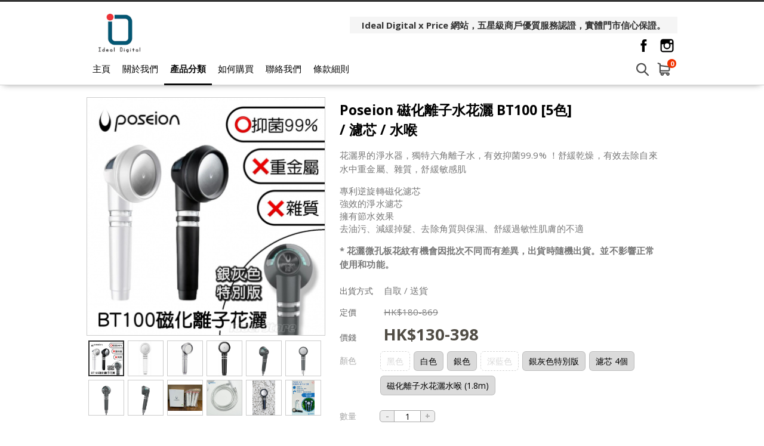

--- FILE ---
content_type: text/html; charset=utf-8
request_url: https://www.idealdigital.com.hk/product/182588
body_size: 19530
content:
<!DOCTYPE html>
<html lang="zh-HK">
<head>
<link rel="canonical" href="https://www.idealdigital.com.hk//product/182588" /><meta name="keywords" content="Poseion 磁化離子水花灑 BT100 5色 / 濾芯 / 水喉">
<meta name="description" content=" 產品功能 韓國最新專利 蓮蓬頭界的淨水器 通過美國FDA一類醫療器材 抑菌證書99.9 專利磁化頭將水的大分子結構轉為小分子(六角) 省水去汙加強保濕預防掉髮 超高負離子(負離子檢測通過)高含氧六角水 極細緻微孔板334個省水去汙超高負離子提升SPA效果 複合濾心重金屬雜質 將硬水轉為軟水肌慮觸感大幅改善減少水垢敏感性肌膚也很適合(小孩寵物皆適用) 深層去除毛囊污垢油分保持肌膚柔軟減少脫髮 能有效舒緩敏感性肌膚問題 ">
<meta name="ir-site-verification-token" value="1535863020" />
<meta http-equiv="Content-Type" content="text/html; charset=utf-8">
<meta http-equiv="X-UA-Compatible" content="IE=edge">
<title>Poseion 磁化離子水花灑 BT100 [5色] / 濾芯 / 水喉 - Ideal Digital 數碼生活購物網</title>

<meta property="og:title" content="Poseion 磁化離子水花灑 BT100 [5色] / 濾芯 / 水喉">
<meta property="og:description" content=" 產品功能 韓國最新專利 蓮蓬頭界的淨水器 通過美國FDA一類醫療器材 抑菌證書99.9 專利磁化頭將水的大分子結構轉為小分子(六角) 省水去汙加強保濕預防掉髮 超高負離子(負離子檢測通過)高含氧六角水 極細緻微孔板334個省水去汙超高負離子提升SPA效果 複合濾心重金屬雜質 將硬水轉為軟水肌慮觸感大幅改善減少水垢敏感性肌膚也很適合(小孩寵物皆適用) 深層去除毛囊污垢油分保持肌膚柔軟減少脫髮 能有效舒緩敏感性肌膚問題 ">
<meta property="og:image" content="https://www.price.com.hk//space/ec_product/shop/182000/182588_h36vc4_0.jpg">
<meta property="og:url" content="https://www.idealdigital.com.hk/product/182588-Poseion+%E7%A3%81%E5%8C%96%E9%9B%A2%E5%AD%90%E6%B0%B4%E8%8A%B1%E7%81%91+BT100+%5B5%E8%89%B2%5D+%2F+%E6%BF%BE%E8%8A%AF+%2F+%E6%B0%B4%E5%96%89">
<meta property="og:site_name" content="Ideal Digital 數碼生活購物網">
<meta property="og:type" content="product">

<!-- GA4 start PDV-5021 Add GA4 tracking tag -->
<!-- End GA4 -->

<script>window._platform = 'www';</script>
<!-- Google Tag Manager -->
<script>(function(w,d,s,l,i){w[l]=w[l]||[];w[l].push({'gtm.start':
new Date().getTime(),event:'gtm.js'});var f=d.getElementsByTagName(s)[0],
j=d.createElement(s),dl=l!='dataLayer'?'&l='+l:'';j.async=true;j.src=
'https://www.googletagmanager.com/gtm.js?id='+i+dl;f.parentNode.insertBefore(j,f);
})(window,document,'script','dataLayer','GTM-56LNP7');</script>
<!-- End Google Tag Manager -->


<!-- CSS -->
<link rel="stylesheet" href="/web/css/style.css?t=1768980215">
<link rel="stylesheet" href="/web/css/theme-cool.css?t=1768980215">
<link rel="stylesheet" href="/web/css/sweetalert2.min.css">




<!-- JS -->
<script>
window.cart_lang = 'zh_HK';
</script>
<script type="text/javascript" src="/scripts/jquery-1.11.3.min.js"></script>
<script type="text/javascript" src="/scripts/jquery.cookie.js"></script>
<script type="text/javascript" src="/scripts/swiper.jquery.min.js"></script>
<script type="text/javascript" src="/web/scripts/sweetalert2.min.js"></script>
<script type="text/javascript" src="/scripts/common.js?t=1768980215"></script>
<script type="text/javascript" src="/web/scripts/myfunction.js?t=1768980215"></script>


<link rel="stylesheet" href="/assets/shopping-cart/css/index.css?t=1768980215">
<script type="text/javascript" src="/assets/shopping-cart/js/index.js?t=1768980215"></script>

<!--link rel="stylesheet" href="/css/marketplace.css?t=1768980215" /-->
<script type="text/javascript" src="/scripts/marketplace.js?t=1768980215"></script>

<!-- ICON -->
	<link rel="shortcut icon" href="https://shop.price.com.hk/web/images/favicon/priceshop_favicon.ico">

<!-- Google Analytics Async -->
<script>
  (function(i,s,o,g,r,a,m){i['GoogleAnalyticsObject']=r;i[r]=i[r]||function(){
  (i[r].q=i[r].q||[]).push(arguments)},i[r].l=1*new Date();a=s.createElement(o),
  m=s.getElementsByTagName(o)[0];a.async=1;a.src=g;m.parentNode.insertBefore(a,m)
  })(window,document,'script','//www.google-analytics.com/analytics.js','ga');

   ga('create', 'UA-3448581-13', 'auto');
  ga('send', 'pageview');

  </script>
<!-- End Google Analytics Async -->

<!-- Facebook Pixel Code -->
<script>
!function(f,b,e,v,n,t,s){if(f.fbq)return;n=f.fbq=function(){n.callMethod?
n.callMethod.apply(n,arguments):n.queue.push(arguments)};if(!f._fbq)f._fbq=n;
n.push=n;n.loaded=!0;n.version='2.0';n.queue=[];t=b.createElement(e);t.async=!0;
t.src=v;s=b.getElementsByTagName(e)[0];s.parentNode.insertBefore(t,s)}(window,
document,'script','https://connect.facebook.net/en_US/fbevents.js');
fbq('init', '1072876622892467');
fbq('track', 'PageView');
</script>
<noscript>
<img height="1" width="1" style="display:none"
src="https://www.facebook.com/tr?id=1072876622892467&ev=PageView&noscript=1"
/>
</noscript>
<!-- DO NOT MODIFY -->
<!-- End Facebook Pixel Code -->

<script>
    function ga_trackEvent_ps(category, action, label, logRootOnly){
        if ( typeof category === "undefined" ) return false;
        if ( typeof action === "undefined" ) return false;
        if ( typeof label === "undefined" ) return false;

        var gaName = 'send';
        category = category.trim();
        action = action.trim();
        label = label.trim();

        ga(gaName, {
            hitType: 'event',
            eventCategory: category,
            eventAction: action,
            eventLabel: label
        });

        if ( ! logRootOnly ) {
            var gaName = 'shop.send';
            ga(gaName, {
                hitType: 'event',
                eventCategory: category,
                eventAction: action,
                eventLabel: label
            });
        }
    }

    function handleBuyButtonClicks(elm){
        var flag = true;
        var context = $(elm).attr('data-buy-context');
        var method = $(elm).attr('data-buy-method');
        var product_name = $(elm).attr('data-ga-product-name');
        var product_id = $(elm).attr('data-ga-product-id');
        var temp_label_a = [];
        var product_name;
        var product_id;
        var ga_event_category;
        var ga_event_action;
        var ga_event_label;

                ga_event_category = 'Shopping Cart - ';
        
        temp_label_a.push("idealdigital");

        switch (method) {
            case 'cart':
                ga_event_action = 'Add to cart';
                break;
            case 'order':
                ga_event_action = 'Buy now';
                break;
            default:
                break;
        }

        switch (context) {
            case 'tabproduct':
                var tab_name = $(elm).attr('data-ga-tab-name');
                var tab_pos = $(elm).attr('data-ga-tab-pos');
                ga_event_category += 'tabproduct-impression';
                temp_label_a.push(tab_name + ' (tab=' + tab_pos + ')');
                temp_label_a.push(product_name + ' (pid=' + product_id + ')');
                break;
            case 'category':
                var $cat = $('.listing-title.listing-title-breadcrumb > a').last();
                var cat_name = $cat.attr('data-ga-category-name');
                var cat_id = $cat.attr('data-ga-category-id');
                ga_event_category += 'category-impression';
                temp_label_a.push(cat_name + ' (cid=' + cat_id + ')');
                temp_label_a.push(product_name + ' (pid=' + product_id + ')');
                break;
            case 'quickview':
                ga_event_category += 'quickview-impression';
                temp_label_a.push(product_name + ' (pid=' + product_id + ')');
                break;
            case 'details':
                ga_event_category += 'details-impression';
                temp_label_a.push(product_name + ' (pid=' + product_id + ')');
                break;
            default:
                flag = false;
                break;
        }

        ga_event_label = temp_label_a.join(' => ');

        if ( flag ) {
            ga_trackEvent_ps(ga_event_category, ga_event_action, ga_event_label, false);
        }
    }
</script>

<script>
var ec_ajax = false;
var CONST = { item: {} };
CONST.item.max_quantity = 100;

function ajax_handling(xhr){
	var status_a = xhr['status'];
	var type = status_a['type'];
	var code = status_a['code'];
	var action = status_a['action'];
	var message = status_a['message'];
	var temp_flag = true;
	if(typeof type == 'undefined' || type == 'error'){
		temp_flag = false;
		switch(action){
			case 'error_popup':
				alert(message);
				break;
		}
	}
	return temp_flag;
}
function lockScreen(target, overlay, transition) {
	if (typeof transition === undefined) {
		transition = 250;
	}
	$(target).each(function(elementIndex) {
		$(this).fadeOut(transition, function() {
			$(overlay).fadeIn(transition);
		});
	});
}
function unlockScreen(target, overlay, transition) {
	if (typeof transition === undefined) {
		transition = 250;
	}
	$(overlay).fadeOut(transition, function() {
		$(target).each(function(elementIndex) {
			$(this).fadeIn(transition);
		});
	});
}
function searchProductsKeyword(){
	var temp_obj = $('#search_keyword');
	var temp_keyword = temp_obj.val();
	temp_obj.removeClass('error');
	if(typeof temp_keyword != 'undefined' && temp_keyword){
		$('#searchField').submit();
	} else {
		temp_obj.addClass('error');
	}
}
function showError(msg){
	Swal.fire({
      type: 'error',
      title: '',
      text: msg,
      confirmButtonText: '確定',
      customClass: {
        confirmButton: 'marketplace-btn-green',
      }
    });
}



//prevent submit when hit enter on the form
$(document).on("keypress", "#option_order", function(event) { 
	return event.keyCode != 13;
});

$(document).on('click','.option-detail',function(e){
    e.preventDefault();
    $('.warn-msg.error-msg-spec').hide();
	$('.warn-msg.error-msg-product.not-enough-qty').hide();
    $('.multi-spec-wrapper').removeClass('jumpto');
});

$(document).on('click','.product-listing-wrapper .btn.btn-cart, .product-listing-wrapper .btn.btn-buy',function(e){
	e.preventDefault();
    var method = $(this).attr('data-buy-method');
    var $item = $(this).closest('.item.item-cart');
	var pid = $item.attr('data-pid');
	var product_type = $item.attr('data-product-type');
    var option_id = $item.attr('data-option-id');
	
	if(!ec_ajax && parseInt(pid)>0){
		showQuickViewProductDeatails(pid, product_type, option_id, method);
        handleBuyButtonClicks($(this));
	}
});

var ps_delay_promise = function(ms){
    return new Promise(function(resolve,reject){
        setTimeout(resolve, ms);
    });
}

function showQuickViewProductDeatails(pid, type, optid, method, old_quantity){
	
	ec_ajax = true;
	$.ajax({
		url: "/ajax/get_quick_view_product_details/",
		data: {
            merchant_id: 1225,
            product_id: pid,
            product_type: type,
            option_id: optid,
            buy_method: method,
            quantity: (old_quantity !=null)?old_quantity:0,
                    },
		method: "POST",
		dataType: 'JSON',
		success: function(rs){
			if(rs['status']['type'] != 'error'){
				$('#quick-view').append(rs['result']['quick_view_html']).show();
			}
		},
		complete: function(){
			ec_ajax = false;
		}
	});
}
function addProductToCart(option_id, quantity, isModal){
	ec_ajax = true;
	$('.warn-msg.error-msg-product').hide();
	$.ajax({
		url: "/ajax/add_product_to_cart/",
		data: {merchant_id:1225, option_id:option_id, quantity:quantity},
		method: "POST",
		dataType: 'JSON',
        beforeSend: function(xhr){
            $('#btn-add-to-cart .buy-btn-text').hide();
            $('#btn-add-to-cart .buy-btn-spinner').show();
        },
		success: function(rs){
			ps_delay_promise(1000).then(function(){
            if(rs['status']['type'] != 'error'){
				$('#btn-add-to-cart .buy-btn-text').text("成功加入購物車");
                if (isModal) {
                    ps_delay_promise(0).then(function(){
                        removeQuickViewModal();
                        return ps_delay_promise(0);
                    }).then(function(){

                        $('.cart-snap-wrapper').remove();
						                        	$('.nav-cart-wrapper').find('.marketplace-cart-count').text(rs['result']['total_item_count']);
												$('.nav-cart-wrapper').find('.nav-cart-count').text(rs['result']['total_item_count']);
                        $('.cart-snap-wrapper').css('opacity','1');
                        $('.cart-snap-wrapper').css('visibility','visible');
                        return ps_delay_promise(150);
                    }).then(function(){
                        highlightNewMiniCartItem();
                    });
                } else {
					
                    $('.cart-snap-wrapper').remove();
					                  		$('.nav-cart-wrapper').find('.nav-cart-count').text(rs['result']['total_item_count']);
                                        $('.cart-snap-wrapper').css('opacity','1');
                    $('.cart-snap-wrapper').css('visibility','visible');
                    highlightNewMiniCartItem();
                    ps_delay_promise(3000).then(function(){
                        $('#btn-add-to-cart .buy-btn-text').text("加入購物車");
                    });
                }
			}else{
				$('.warn-msg.error-msg-product').text(rs['status']['message']).show();
				if(rs['status']['message_code'] == 'product_not_available'){
					location.reload();
				}
				if(rs['status']['message_code'] == 'no_sku'){
					changeSpecOptionStatus(option_id, false);
				}
			}
            });
		},
		error: function(){
			$('.cart-snap-wrapper').remove();
							$('.nav-cart-wrapper').find('.nav-cart-count').text(rs['result']['total_item_count']);
						$('.cart-snap-wrapper').css('opacity','1');
			$('.cart-snap-wrapper').css('visibility','visible');
			highlightNewMiniCartItem();
			ps_delay_promise(3000).then(function(){
				$('#btn-add-to-cart .buy-btn-text').text("加入購物車");
			});
		},
		complete: function(){
			ec_ajax = false;
            ps_delay_promise(1000).then(function(){
                $('#btn-add-to-cart .buy-btn-text').show();
                $('#btn-add-to-cart .buy-btn-spinner').hide();
            });
		}
	});
}
function addProductToMarketplaceCart(option_id, quantity, isModal){
	ec_ajax = true;
	$('.warn-msg.error-msg-product').hide();
	$.ajax({
		url: "/ajax/ec_marketplace_add_to_cart/",
		data: {merchant_id:1225, option_id:option_id, quantity:quantity},
		method: "POST",
		dataType: 'JSON',
        beforeSend: function(xhr){
            $('#btn-add-to-cart .buy-btn-text').hide();
            $('#btn-add-to-cart .buy-btn-spinner').show();
        },
		error: function(rs){
			rs = rs.responseJSON;
			var temp_msg = rs['status']['message'];
			// alert(temp_msg);
			$('.warn-msg.error-msg-product').text(temp_msg).show();
			if(rs['status']['message_code'] == 'product_not_available'){
				location.reload();
			}
			if(rs['status']['message_code'] == 'no_sku'){
				changeSpecOptionStatus(option_id, false);
			}
		},
		success: function(rs){
			ps_delay_promise(1000).then(function(){
            if(rs['status']['type'] != 'error'){
				$('#btn-add-to-cart .buy-btn-text').text("成功加入購物車");
                if (isModal) {
                    ps_delay_promise(0).then(function(){
                        removeQuickViewModal();
                        return ps_delay_promise(0);
                    }).then(function(){

                        $('.cart-snap-wrapper').remove();
                        //$('.nav-cart-wrapper').append(rs['result']['mini_cart_html']);
                        $('.nav-cart-wrapper').find('.marketplace-cart-count').text(rs['result']['total_item_count']);

                        $('.cart-snap-wrapper').css('opacity','1');
                        $('.cart-snap-wrapper').css('visibility','visible');
                        return ps_delay_promise(150);
                    }).then(function(){
                        highlightNewMiniCartItem();
                    });
                } else {

                    $('.cart-snap-wrapper').remove();
                    //$('.nav-cart-wrapper').append(rs['result']['mini_cart_html']);
                    $('.nav-cart-wrapper').find('.nav-cart-count').text(rs['result']['total_item_count']);
                    $('.cart-snap-wrapper').css('opacity','1');
                    $('.cart-snap-wrapper').css('visibility','visible');
                    highlightNewMiniCartItem();
                    ps_delay_promise(3000).then(function(){
                        $('#btn-add-to-cart .buy-btn-text').text("加入購物車");
                    });
                }
			}else{
				$('.warn-msg.error-msg-product').text(rs['status']['message']).show();
				if(rs['status']['message_code'] == 'product_not_available'){
					location.reload();
				}
				if(rs['status']['message_code'] == 'no_sku'){
					changeSpecOptionStatus(option_id, false);
				}
			}
            });
		},
		complete: function(rs){
			if (rs.status == 400){
				ec_ajax = false;
				$('#btn-add-to-cart .buy-btn-text').show();
				$('#btn-add-to-cart .buy-btn-spinner').hide();
				updateMiniCartContent();
			}else{
				ec_ajax = false;
				ps_delay_promise(1000).then(function(){
					$('#btn-add-to-cart .buy-btn-text').show();
					$('#btn-add-to-cart .buy-btn-spinner').hide();
					updateMiniCartContent();
					setTimeout(function(){
						//$('.marketplace-cart-btn.shop').click();
						window.isShowCart = false;
						if(!window.isShowCart){
							window.isShowCart = true;

							window.vm.$store.dispatch('SHOW_CART')
								.then(function (response) {
									if(!response.isError){
										if(!response.isCartEmpty && response.itemCount != undefined){
											var digitLength = response.itemCount.toString().length;
											var cartCount = $('.marketplace-cart-btn .marketplace-cart-count');
											cartCount
												.text(response.itemCount)
												.removeClass('digit-1').removeClass('digit-2').removeClass('digit-3')
												.addClass('digit-'+ digitLength );
										}
									}
								});
						}
					}, 500);
				});
			}
		}
	});
}
function removeQuickViewModal(){
    if($('#quick-view').html() != ''){
        $('#quick-view').fadeOut(400, function(){$('#quick-view').html('')});
    }
}
function highlightNewMiniCartItem(){
    $('.cart-snap-item[data-is-new="1"]').css('transition','background-color 1s').addClass('added');
    setTimeout(function(){
        $('.cart-snap-item.added').removeClass('added');
    }, 2000);
}

function updateMiniCartContent(){
	}

//if active = true, then select the option,
//if active = false, then add class "option_sold"
function changeSpecOptionStatus(selected_option_id, active){
	if(selected_option_id){
		var tag1 = '';
		var tag2 = '';
		if(ec_option_a[selected_option_id]['spec1_id']){
			tag1 = '1_'+ec_option_a[selected_option_id]['spec1_id'];
		}
		if(ec_option_a[selected_option_id]['spec2_id']){
			tag2 = '2_'+ec_option_a[selected_option_id]['spec2_id'];
		}
		if(!active){
			ec_selected_option_id = false;
		}
		$('.spec-option').each(function(){
			if(tag1 !='' && $(this).attr('tag') == tag1){
				if(active){
					ec_change_product_spec(1,ec_option_a[selected_option_id]['spec1_id']);
					$(this).addClass('active');
					$(this).closest('.option-detail').addClass('active');
				}else{
					$(this).removeClass('active');
					$(this).closest('.option-detail').removeClass('active');
					$(this).closest('.option-detail').addClass('option-sold');
					$(this).closest('a').addClass('option-sold');
				}
			}
			if(tag2 !='' && $(this).attr('tag') == tag2){
				if(active){
					ec_change_product_spec(2,ec_option_a[selected_option_id]['spec1_id']);
					$(this).addClass('active');
					$(this).closest('.option-detail').addClass('active');
				}else{
					$(this).removeClass('active');
					$(this).closest('.option-detail').removeClass('active');
					$(this).closest('.option-detail').addClass('option-sold');
					$(this).closest('a').addClass('option-sold');
				}
			}
		});
	}
}

function URLToArray(url) {
	var request = {};
	var pairs = url.substring(url.indexOf('?') + 1).split('&');
	for (var i = 0; i < pairs.length; i++) {
		if(!pairs[i])
			continue;
		var pair = pairs[i].split('=');
		request[decodeURIComponent(pair[0])] = decodeURIComponent(pair[1]);
	}
	return request;
}
function ArrayToURL(array) {
	var pairs = [];
	for (var key in array)
	if (array.hasOwnProperty(key)){
		pairs.push(encodeURIComponent(key) + '=' + encodeURIComponent(array[key]));
	}
	return pairs.join('&');
}

//if error exist on url, clear the error
var a = new URL(document.URL);
var aURLParam = URLToArray(a.search);
var paramEdited = false;
if (typeof(aURLParam['error']) != 'undefined'){
	delete aURLParam['error'];
	paramEdited = true;
}
/*if (typeof(aURLParam['option_id']) != 'undefined'){
	delete aURLParam['option_id'];
	paramEdited = true;
}*/
if (typeof(aURLParam['quantity']) != 'undefined'){
	delete aURLParam['quantity'];
	paramEdited = true;
}
if(paramEdited){
    window.history.replaceState('','',a.origin + a.pathname + '?' + ArrayToURL(aURLParam));
}
</script>
</head>
<body>

<!-- Google Tag Manager (noscript) -->
<noscript><iframe src="https://www.googletagmanager.com/ns.html?id=GTM-56LNP7"
height="0" width="0" style="display:none;visibility:hidden"></iframe></noscript>
<!-- End Google Tag Manager (noscript) -->

<!-- START Price Store -->
<div class="page-wrapper">

<div id="fb-root"></div>
<script>(function(d, s, id) {
  var js, fjs = d.getElementsByTagName(s)[0];
  if (d.getElementById(id)) return;
  js = d.createElement(s); js.id = id;
  js.src = "https://connect.facebook.net/zh_HK/sdk.js#xfbml=1&version=v5.0&appId=205582599507337";
  fjs.parentNode.insertBefore(js, fjs);
}(document, 'script', 'facebook-jssdk'));
</script>

<!-- Begin comScore Tag -->
<script>
var _comscore = _comscore || [];
_comscore.push({ c1: "2", c2: "7381692" });
(function(){
	var s = document.createElement("script"), el = document.getElementsByTagName("script")[0]; s.async = true;
	s.src = (document.location.protocol == "https:" ? "https://sb" : "http://b") + ".scorecardresearch.com/beacon.js";
	el.parentNode.insertBefore(s, el);
})();
</script>
<noscript>
<img src="http://b.scorecardresearch.com/p?c1=2&amp;c2=7381692&amp;cv=2.0&amp;cj=1" />
</noscript>
<!-- End comScore Tag -->
<script type="text/javascript">if(window.MViewportPrelude) {MViewportPrelude.updateOrientation();}</script>
<!-- Start Alexa Certify Javascript -->
    <!--<script type="text/javascript"> -->
    <!--_atrk_opts = { atrk_acct:"RI+7j1a8Dy00qz", domain:"price.com.hk",dynamic: true}; -->
    <!-- (function() { var as = document.createElement('script'); as.type = 'text/javascript'; as.async = true; as.src = "https://certify-js.alexametrics.com/atrk.js"; var s = document.getElementsByTagName('script')[0];s.parentNode.insertBefore(as, s); })(); -->
    <!-- </script> -->
    <!-- <noscript><img src="https://certify.alexametrics.com/atrk.gif?account=RI+7j1a8Dy00qz" style="display:none" height="1" width="1" alt="" /></noscript> -->
<!-- End Alexa Certify Javascript -->  


        
    

<!-- START shop_header -->
<header>
		<div class="header-wrapper">
		<div class="header-left">
			<a class="shop-logo" href="/"><img src="https://www.price.com.hk//space/merchant/shop/1000/1225_67aah3_0.jpg" alt="Ideal Digital 數碼生活購物網"  title="Ideal Digital 數碼生活購物網" /></a>
		</div>
		<div class="header-right">
							<div class="noti-msg-wrapper"><a >Ideal Digital x Price 網站，五星級商戶優質服務認證，實體門市信心保證。</a></div>
			
			<div class="header-icon-wrapper">
									<a class="icon-fb-dark" href="https://www.facebook.com/idealdigitalhk/" target="_blank">
						<svg id="fbIconDark" data-name="Layer 1" xmlns="http://www.w3.org/2000/svg" viewBox="0 0 25 25"><title>header-fb-icon</title><path id="_Path_" data-name="&lt;Path&gt;" class="cls-1" d="M17,12.51H14.06V23H9.69V12.51H7.62V8.8H9.69V6.4A4.09,4.09,0,0,1,14.1,2h3.23v3.6H15a.89.89,0,0,0-.92,1V8.8h3.32Z"/></svg>
					</a>
				
								<a class="icon-ig-dark" href="https://www.instagram.com/ideal_digital/" target="_blank">
					<svg id="igIconDark" data-name="Layer 1" xmlns="http://www.w3.org/2000/svg" viewBox="0 0 25 25"><title>header-ig-icon</title><path id="_Compound_Path_" data-name="&lt;Compound Path&gt;" class="cls-1" d="M12.5,16.36A3.86,3.86,0,1,0,8.64,12.5,3.87,3.87,0,0,0,12.5,16.36Zm8.44-8.59V4H17.22V7.78Zm2.54,2.48v9a4.25,4.25,0,0,1-4.24,4.24H5.76a4.25,4.25,0,0,1-4.24-4.24V5.76A4.25,4.25,0,0,1,5.76,1.52H19.24a4.25,4.25,0,0,1,4.24,4.24Zm-5,2.25A6,6,0,1,1,6.94,10.25H3.66v9a2.1,2.1,0,0,0,2.1,2.1H19.23a2.11,2.11,0,0,0,2.1-2.1v-9H18.06A5.92,5.92,0,0,1,18.51,12.5Z"/></svg>
				</a>
				
							</div>
		</div>
	</div>
	<div class="menu-wrapper">		
		<div class="container">
			<a class="shop-logo" href="/"><img src="https://www.price.com.hk//space/merchant/shop/1000/1225_67aah3_0.jpg" alt="Ideal Digital 數碼生活購物網"></a>
			<!-- navigation bar -->
			<a class="menu-item" href="/">主頁</a>
			<a class="menu-item" href="/about_us/">關於我們</a>
			<a class="menu-item active" href="/category/" id="cateBtn">產品分類</a>
			<a class="menu-item" href="/how_to_purchase/">如何購買</a>
			<a class="menu-item" href="/contact_us/">聯絡我們</a>
			<a class="menu-item" href="/tnc/">條款細則</a>
			
			<div class="header-right"></div>
			<form id="searchField" method="POST" action="/search/"><input type="search" placeholder="搜尋產品" id="search_keyword" name="search_keyword" value="" /></form>
			
							<div class="nav-cart-wrapper">
					<div class="marketplace-cart-btn shop">
						<div class="marketplace-cart-count digit-1">0</div>
					</div>
					<div id="marketplace-cart-app"></div>
				</div>
					</div>
		<div class="cate-dropdown-content" id="cateDropdown">
			<div class="category">
												<ul>
					<li><a href="/category/4911">寵物用品</a></li>
                                        				</ul>
												<ul>
					<li><a href="/category/722">耳機</a></li>
                                        				</ul>
												<ul>
					<li><a href="/category/1747">影音產品</a></li>
                                        				</ul>
												<ul>
					<li><a href="/category/43877">相機或相機周邊</a></li>
                                        				</ul>
												<ul>
					<li><a href="/category/535">家居電器</a></li>
                                        				</ul>
												<ul>
					<li><a href="/category/52860">家品傢俬</a></li>
                                        				</ul>
												<ul>
					<li><a href="/category/4652">美容儀器</a></li>
                                        				</ul>
												<ul>
					<li><a href="/category/52842">護理保健</a></li>
                                        				</ul>
												<ul>
					<li><a href="/category/1547">智能電話配件</a></li>
                                        				</ul>
												<ul>
					<li><a href="/category/531">智能配載</a></li>
                                        				</ul>
												<ul>
					<li><a href="/category/5978">攝錄器材/週邊</a></li>
                                        				</ul>
												<ul>
					<li><a href="/category/1921">電腦週邊配件</a></li>
                                        				</ul>
												<ul>
					<li><a href="/category/4254">電競產品</a></li>
                                        				</ul>
												<ul>
					<li><a href="/category/10145">外遊/戶外產品</a></li>
                                        				</ul>
												<ul>
					<li><a href="/category/4608">車用產品</a></li>
                                        				</ul>
												<ul>
					<li><a href="/category/11397">包袋</a></li>
                                        				</ul>
												<ul>
					<li><a href="/category/1562">興趣玩意</a></li>
                                        				</ul>
							</div>
		</div>
	</div>
	


<script>

var ec_customer_remark_limit = {"line":15,"continous_blank_line":3,"wordings":1000};

var categoryMenuHeight = $("#cateDropdown").height();
var categoryMenuMaxHeight = $(window).height() - $('header').height() - 100;
if ( categoryMenuHeight > categoryMenuMaxHeight ) {
    $("#cateDropdown").addClass('scrollable');
}
$("#cateDropdown").css({
    'max-height': categoryMenuMaxHeight
});
$('#cateBtn, #cateDropdown').hover( 
    function() { 
        $("#cateDropdown").stop().slideDown(200); 
    },
    function() { 
        $("#cateDropdown").stop().slideUp(200, function(){
            // reset scroll position of category section on hide
            $(this).css({'visibility': 'hidden', 'opacity': 0, 'display': 'block'});
            $(this).scrollTop(0);
            $(this).css({'visibility': '', 'opacity': '', 'display': 'none'});
        }); 
    }
);
</script>
<!-- Facebook Pixel !-->


<script>
window.marketplace_api = "/ajax/ec_marketplace_get_cart_data/";
window.marketplace_api_remove = "/ajax/ec_marketplace_remove_item/";
window.isMobileForCart = false;
window.isStore = true;

var marketplaceMiniCartBtn_obj = $('.marketplace-cart-btn');
if(marketplaceMiniCartBtn_obj.length){
	new MarketplaceMiniCartBtn(marketplaceMiniCartBtn_obj, {
		onCreate: function(){
		window.vm.$mount('#marketplace-cart-app');

		window.marketplace_page_no = 1;
		window.marketplace_page_size = 5;
		window.cart_load_merchant = '1225';

		},
		onClick: function(e , i){
			window.isShowCart = false;
			if(!window.isShowCart){
				window.isShowCart = true;

				if($('#marketplace-cart-app').children().length){
					window.vm.$store.dispatch('HIDE_CART');
				}else{
					window.vm.$store.dispatch('SHOW_CART')
						.then(function (response) {
							if(!response.isError){
								if(!response.isCartEmpty && response.itemCount != undefined){
									var digitLength = response.itemCount.toString().length;
									var cartCount = $('.marketplace-cart-btn .marketplace-cart-count');
									cartCount
										.text(response.itemCount)
										.removeClass('digit-1').removeClass('digit-2').removeClass('digit-3')
										.addClass('digit-'+ digitLength );
								}
							}
						});
				}
			}
		},
	});
}
</script>

</header>
<!-- END shop_header -->		

<script src="/scripts/jquery.elevatezoom.js"></script>
<script src="/scripts/detail/ec.js"></script>
<script type="text/javascript">

window.addEventListener('pageshow', function (event) {
     if(event.persisted || window.performance && window.performance.navigation.type == 2){
        $('#btn-buy-now .buy-btn-text').show();
        $('#btn-buy-now .buy-btn-spinner').hide();
     }
 },false);

var total_remain_stock = 99;
var max_buy_limit = 99

var ec_option_a = {
		386286: {
		'original_price': '<span class="text-price-unit">HK$</span><span class="text-price-number" data-price="799">799</span>',
		'selling_price': '<span class="text-price-unit">HK$</span><span class="text-price-number" data-price="398">398</span>',
		'remain_stock': '0',
		'display_discount': '50 % off',
		'spec1_id': '187501',
		'spec2_id': '0',
		'image': "https://www.price.com.hk//space/ec_product/shop/182000/182588_c5qvqv_0.png"
	},		386287: {
		'original_price': '<span class="text-price-unit">HK$</span><span class="text-price-number" data-price="799">799</span>',
		'selling_price': '<span class="text-price-unit">HK$</span><span class="text-price-number" data-price="398">398</span>',
		'remain_stock': '2',
		'display_discount': '50 % off',
		'spec1_id': '187502',
		'spec2_id': '0',
		'image': "https://www.price.com.hk//space/ec_product/shop/182000/182588_znoekd_0.png"
	},		392938: {
		'original_price': '<span class="text-price-unit">HK$</span><span class="text-price-number" data-price="199">199</span>',
		'selling_price': '<span class="text-price-unit">HK$</span><span class="text-price-number" data-price="130">130</span>',
		'remain_stock': '8',
		'display_discount': '35 % off',
		'spec1_id': '190627',
		'spec2_id': '0',
		'image': "https://www.price.com.hk//space/ec_product/shop/182000/182588_iioarq_0.jpg"
	},		4225656: {
		'original_price': '<span class="text-price-unit">HK$</span><span class="text-price-number" data-price="869">869</span>',
		'selling_price': '<span class="text-price-unit">HK$</span><span class="text-price-number" data-price="398">398</span>',
		'remain_stock': '4',
		'display_discount': '54 % off',
		'spec1_id': '3030667',
		'spec2_id': '0',
		'image': "https://www.price.com.hk//space/ec_product/shop/182000/182588_uobm3k_0.jpg"
	},		4344881: {
		'original_price': '<span class="text-price-unit">HK$</span><span class="text-price-number" data-price="180">180</span>',
		'selling_price': '<span class="text-price-unit">HK$</span><span class="text-price-number" data-price="180">180</span>',
		'remain_stock': '1',
		'display_discount': '0 % off',
		'spec1_id': '3071018',
		'spec2_id': '0',
		'image': "https://www.price.com.hk//space/ec_product/182000/182588_62pl97_0.png"
	},		4859281: {
		'original_price': '<span class="text-price-unit">HK$</span><span class="text-price-number" data-price="799">799</span>',
		'selling_price': '<span class="text-price-unit">HK$</span><span class="text-price-number" data-price="398">398</span>',
		'remain_stock': '0',
		'display_discount': '50 % off',
		'spec1_id': '3135786',
		'spec2_id': '0',
		'image': "https://www.price.com.hk//space/ec_product/182000/182588_6xt064_0.jpg"
	},		5249998: {
		'original_price': '<span class="text-price-unit">HK$</span><span class="text-price-number" data-price="799">799</span>',
		'selling_price': '<span class="text-price-unit">HK$</span><span class="text-price-number" data-price="398">398</span>',
		'remain_stock': '5',
		'display_discount': '50 % off',
		'spec1_id': '3258618',
		'spec2_id': '0',
		'image': "https://www.price.com.hk//space/ec_product/182000/182588_yrenvc_0.jpg"
	},	};

var ec_total_option_remain_stock = 20;

var ec_selected_option_id = false;
var ec_spec_count = 1;
var ec_spec_a = {
1: [
	{
		'id': '187501',
		'spec': "\u9ed1\u8272"
	},	{
		'id': '187502',
		'spec': "\u767d\u8272"
	},	{
		'id': '3258618',
		'spec': "\u9280\u8272"
	},	{
		'id': '3135786',
		'spec': "\u6df1\u85cd\u8272"
	},	{
		'id': '3030667',
		'spec': "\u9280\u7070\u8272\u7279\u5225\u7248"
	},	{
		'id': '190627',
		'spec': "\u6ffe\u82af 4\u500b"
	},	{
		'id': '3071018',
		'spec': "\u78c1\u5316\u96e2\u5b50\u6c34\u82b1\u7051\u6c34\u5589 (1.8m)"
	}]};
var ec_spec_name_a = {
	'spec1': '顏色',
	'spec2': ''
};

var windowResizeCheck = 0;
$(document).ready(function(){
	$("#pd-option").change(function(){
		var option_img = $('option:selected', this).attr('data-option-img');
		if(typeof option_img != 'undefined' && option_img != ""){
						updatePreviewImage($('.thumb_change[data-full-image="'+option_img+'"]'))
						$('.error-msg').hide();
		}
		var selectOption = $(this).val();
		ec_change_product_option(selectOption);
	});
	
	
	$('input[name="oul-detail-tab"]').on('click', function(){
		var temp_id = $(this).attr('id');
		if (temp_id.slice(-1) ==1){
			var temp_top = $('div[ref="'+temp_id+'"]').offset().top - 15;
		} else {
			var temp_top = $('div[ref="'+temp_id+'"]').offset().top - 50;
		}
		$('html, body').animate({scrollTop: temp_top}, 500);
	});
	$('.section-title .tabs').on('click', function(){
		var temp_id = $(this).find('a').data('id');
		if (temp_id == 'oul-tab-01'){
			var temp_top = $('div.content .oul-detail-topic[ref="'+temp_id+'"]').offset().top - 60;
		}
		else {
			var temp_top =  $('div.content .oul-detail-topic[ref="'+temp_id+'"]').offset().top - 90;
		}
		$('html, body').animate({scrollTop: temp_top}, 500);
		if (!$(this).hasClass('active')){
			$('.section-title .tabs').removeClass('active');
			$(this).addClass('active');
		}
	});

		
			$(document).click(function(e) { 
			$('.cart-snap-wrapper').css('opacity','0');
			$('.cart-snap-wrapper').css('visibility','hidden');
		});
		$('.nav-cart-wrapper').hover(function(){
			$('.cart-snap-wrapper').css('opacity','1');
			$('.cart-snap-wrapper').css('visibility','visible');
		});
		$('.nav-cart-wrapper').mouseleave(function(){
			$('.cart-snap-wrapper').css('opacity','');
			$('.cart-snap-wrapper').css('visibility','');
		});
		
					

	// marketplace - Click outside to hide cart
	var isHideCart = false;
	$(document).on('click', function (e) {
		if(window.hasOwnProperty('vm')){
			// hide the cart when clicked Cart or Cart btn outside
			if( $(e.target).closest("#marketplace-cart-app").length <1 && $(e.target).closest(".marketplace-cart-btn").length <1 && $(e.target).closest("#btn-add-to-cart").length<1){
				if(!window.isShowCart && !isHideCart){
					isHideCart = true;
					window.vm.$store.dispatch('HIDE_CART');
					setTimeout(function(){
						isHideCart = false;
					}, 500);
				}
			}
		}		
	});

        // set all spec options option-sold if no remain stock
    if(ec_total_option_remain_stock<1){
        $('.product-option .option-detail').addClass('option-sold');
    }else{
                		// set all spec options disabled if no remain stock
		spec_stock_init('product-option');
    }
});
$(window).scroll(function() {
	if (typeof($('div[ref="oul-tab-04"]').html()) != 'undefined'){
		if ($(window).scrollTop()+window.screen.height > $('div[ref="oul-tab-04"]').offset().top){
			if ($('.section-title .tabs.active').data('id') == 'oul-tab-04'){
				
			}else{
				if(!$('a[data-id="oul-tab-04"]').closest('.tabs').hasClass('active')){
					$('.section-title .tabs').removeClass('active');
					$('a[data-id="oul-tab-04"]').closest('.tabs').addClass('active');
				}
			}
		}else{
			if ($('.section-title .tabs.active').data('id') == 'oul-tab-01'){
				
			}else{
				if(!$('a[data-id="oul-tab-01"]').closest('.tabs').hasClass('active')){
					$('.section-title .tabs').removeClass('active');
					$('a[data-id="oul-tab-01"]').closest('.tabs').addClass('active');
				}
			}
		}
	}
});

//re-calculate elevateZoom when window resize in 1225px
$(window).resize(function() {
	if ($(window).width()<=1225 && windowResizeCheck == 0){
		windowResizeCheck = 1; 
		$('.zoomContainer').remove();
		elevateZoomLoader();
	}else if ($(window).width()>=1225){
		windowResizeCheck = 0;
	}
});

function elevateZoomLoader(){
	/*
	$('.elevateZoom').elevateZoom({
		responsive : true,
		zoomWindowWidth:340,
		zoomWindowHeight:250,
		borderSize:2
	});
	*/

	$("#zoom_01").elevateZoom({
		gallery:'gallery_01', // ID selector
		zoomType: 'inner',
		cursor: 'zoom-in',
		galleryActiveClass: "active",
		// loadingIcon: "http://www.elevateweb.co.uk/spinner.gif", // ALERT! this will flood lots of <div> for the loading icon
		// borderSize: 1,
		// borderColour: '#888',
		onZoomedImageLoaded: function() {},
		onImageSwap: function() {},
		onImageSwapComplete: function() {
			var _w;
			var _h;
			_w = $('#zoom_01').width();
			_h = $('#zoom_01').height();
			$('.zoomContainer, .zoomWindow').css({ 'width': _w, 'height': _h});
		}
	});
}

function updatePreviewImage(e){
	var full_img = $(e).attr('data-full-image');
	var idx = $(e).attr('data-index');
	$("#zoom_01").attr('src', full_img).attr('data-zoom-image', full_img).attr('data-current-idx', idx);
	$('.zoomContainer .zoomWindowContainer .zoomWindow').css('background-image', 'url('+full_img+')');
	$(e).siblings('.active').removeClass('active');
	$(e).addClass('active');
}
function validateForm(){
	var temp_flag = false;
	
	var $ms_wrapper = $('.multi-spec-wrapper')
	var temp_error_obj = $('.error-msg-spec');
	var temp_flag = true;
	var selected_spec_obj = $('.spec-option.active');
	for(var i = 1; i <= ec_spec_count; i++){
		if(selected_spec_obj.filter('[ref='+i+']').length != 1){
			temp_flag = false;

                        // check the spec if disable
            if($('.spec-option[ref='+i+']').length == $('.option-sold.spec-option[ref='+i+']').length){
                // display error message when another spec options are option-sold
                ec_handle_no_stock_message(true);
                return false;
            }
		}
	}

	var temp_val = ec_selected_option_id;
	$('#pd-option').val(temp_val);
	if(typeof temp_val == 'undefined' || temp_val == '0' || !temp_flag){
		$ms_wrapper.addClass('jumpto');
		temp_error_obj.show(); // 20191021
        // $("#pd-option").addClass("notyetchoose");
	} else {
		var temp_qauntity = ec_option_a[ec_selected_option_id]['remain_stock'];
		if(temp_qauntity > 0){
			$ms_wrapper.removeClass('jumpto');
			temp_error_obj.hide();
			temp_flag = true;
		}
	}
	var get_quantity = parseInt($('#quantity').val());
	var buy_limit_msg = "超過購買上限(%s件)".replace("%s", max_buy_limit);
	if(max_buy_limit > 0 && (get_quantity > max_buy_limit && max_buy_limit <= total_remain_stock)){
		$('.warn-msg.error-msg-product').html(buy_limit_msg).show();
		temp_flag = false;
	}
    
    return temp_flag;
}

function errormsg(){
	$('.warn-msg').hide();
	var temp_flag = validateForm();
       var cart_method = $('#cart_method').val();
	if(temp_flag){
		if(typeof cart_method != 'undefined' && cart_method == 'C'){
			var option_id = ec_selected_option_id;
			var quantity = $('#quantity').val();
			if(!ec_ajax){
				$('.warn-msg.error-msg-product').hide();
                handleBuyButtonClicks($('#btn-add-to-cart'));
				if($('#marketplace_cart') && $('#marketplace_cart').val() == "Y"){
					addProductToMarketplaceCart(option_id, quantity);
				}else{
					addProductToCart(option_id, quantity);
				}
			}
		} else {
			handleBuyButtonClicks($('#btn-buy-now'));
            document.getElementById('option_order').submit();
            $('#btn-buy-now .buy-btn-text').hide();
            $('#btn-buy-now .buy-btn-spinner').show();
		}
	}
}

// reset qty button
function reset_change_qty_btn(){
	$('.product-option.pd-order-qty .pd-qty-minus').removeClass('disabled');
	$('.product-option.pd-order-qty .qd-qty-plus').removeClass('disabled');
}
function ec_change_product_option(option){
	if(typeof option == 'undefined' || parseInt(option) <= 0){
		return false;
	}
	var option_a = ec_option_a[option];
	if(typeof option_a != 'undefined' && option_a){
		ec_display_price(option_a);
		if(typeof option_a['image'] != 'undefined' && option_a['image']){
						updatePreviewImage($('.thumb_change[data-full-image="'+option_a['image']+'"]'))
					}
	}
}

function ec_display_price(price_a){
	$('.oul-product-original-price').html(price_a['original_price']);
	$('.oul-product-discount-price').html(price_a['selling_price']);
	if(price_a['original_price'] != price_a['selling_price']){
		$('.oul-product-original').show();
        if(parseInt(price_a['display_discount']) > parseInt(1)){
            $('.oul-discount').show();
        }else{
            $('.oul-discount').hide();
        }
        	} else {
		$('.oul-product-original .oul-product-original-price').html('<span>-</span>');
		$('.oul-discount').hide();
	}

    total_remain_stock = price_a['remain_stock'];
	$('#outlet-product-remain-stock').html(price_a['remain_stock']);
	$('.oul-discount').html(price_a['display_discount']);
}

function reloadSocialButtons() {
    try {
        var f = $('<div class="fb-like" data-href="" data-layout="button_count" data-action="like" data-size="small" data-show-faces="false" data-share="true"></div>');
        $(f).attr('data-href', location.href);
        $('div.fb-share-button').empty();
        $(f).appendTo($('div.fb-share-button'));
        FB.XFBML.parse(document);
    } catch(ex){}
};

function ec_handle_no_stock_message(is_show_nostock_msg){
    var qty_buttons     = $('.pd-qty-minus, .qd-qty-plus');
    var qty_error_msg   = $('.warn-msg.error-msg-product');
    var qty_input       = $('input#quantity');
    var remain_stock    = $('#outlet-product-remain-stock');
    if(!is_show_nostock_msg){
        // do remain stock handling
        qty_buttons.removeClass('option-sold');
        qty_error_msg.text('').hide();
        qty_input.attr('readonly', false);
        remain_stock.html(ec_total_option_remain_stock);
    }else{
        // do no stock handling
        qty_buttons.addClass('option-sold');
        qty_error_msg.text('存貨不足').show();
        qty_input.attr('readonly', true);
        remain_stock.html(0);
    }
}

function ec_change_product_spec(spec_index, spec_id){
    var temp_tag = spec_index+'_'+spec_id;
	var remove_flag = false;
	var temp_obj = $('.spec-option[tag="'+temp_tag+'"]');
    // exit function when all spec options are disabled or no remain stock count
	if(temp_obj.closest('.option-detail').hasClass('option-sold') || ec_total_option_remain_stock <1){
        return false;
	}
	if(temp_obj.closest('.option-detail').hasClass('active')){
		temp_obj.removeClass('active');
		temp_obj.closest('.option-detail').removeClass('active');
		remove_flag = true;
		var temp_origin_price = $('#oul-product-original-price').html();
		var temp_selling_price = $('#oul-product-selling-price').html();
		$('.oul-product-original-price').addClass('oul-product-price-range').html(temp_origin_price);
		$('.oul-product-discounted-price').html(temp_selling_price);
	} else {
		$('.spec-option[ref="'+spec_index+'"]').removeClass('active');
		$('.spec-option[ref="'+spec_index+'"]').closest('.option-detail').removeClass('active');
		temp_obj.addClass('active');
		temp_obj.closest('.option-detail').addClass('active');
	}
	
        // clear input box
    $('input#quantity').attr('readonly', false);
    $('.warn-msg.error-msg-product, .warn-msg.error-msg-product-qty-max-limit').hide();
    $('.pd-qty-minus, .qd-qty-plus').removeClass('option-sold');
    $('#outlet-product-remain-stock').html(ec_total_option_remain_stock);

	var selected_spec_obj = $('.spec-option.active');
	$('.error-msg').hide();
	var temp_option = false;
	var temp_option_id = false;
	$.each(ec_option_a, function(k, v){
		var temp_flag = [];
		for(var i = 1; i <= ec_spec_count; i++){
			temp_flag[i] = false;
		}
		for(var i = 1; i <= ec_spec_count; i++){
			var temp_tag = i + '_' + v['spec'+i+'_id'];
			if(temp_tag == selected_spec_obj.filter('[ref='+i+']').attr('tag')){
				temp_flag[i] = true;
			}
		}
		if(temp_flag.every(Boolean)){
			temp_option_id = k;
			temp_option = v;
			return false;
		}
	});

    // handling change url hash & url of facebook share
        String.prototype.replaceAll = function(search, replace)
    {
            if (replace === undefined) {
                    return this.toString();
            }
            return this.replace(new RegExp('[' + search + ']', 'g'), replace);
    };
    var option_url = '182588' + '-' + $('span.product-name').text().replaceAll(' ', '+');
	if(!temp_option || typeof temp_option == 'undefined'){
        // set total remain stock to be original remained stocks
        total_remain_stock = ec_total_option_remain_stock;

		//$('.error-msg-spec').show();
		ec_selected_option_id = false;
	} else {
        ec_selected_option_id = temp_option_id;
		ec_change_product_option(temp_option_id);
		// #00409
		//var option_url = '182588' + '-' + $('span.product-name').text().replaceAll(' ', '+') + '?option_id=' + ec_selected_option_id;
        
        // save option id in hash url
		option_url += '?option_id=' + ec_selected_option_id;
	}
    window.history.replaceState( {} ,'',option_url);
	reloadSocialButtons();
	if(ec_spec_count > 1){
		ec_checkout_spec_stock();
	}

    // clear product qty
	if($('.product-option.pd-order-qty input[name="quantity"]').length){
		reset_change_qty_btn();
		$('.product-option.pd-order-qty input[name="quantity"]').val(1);
	}

    // show no stock message if selected one of spec option but another spec options are option-sold
        var other_spec = temp_obj.closest('.product-option').siblings('.product-option');
    if( (!temp_option || typeof temp_option == 'undefined') && other_spec.length >0){
        if(other_spec.find('.option-detail').length == other_spec.find('.option-sold.option-detail').length){
            // true - show no stock message
            ec_handle_no_stock_message(true);
        }else{
            // false - hide no stock message
            ec_handle_no_stock_message(false);
        }
    }
}
function ec_checkout_spec_stock(){
	var selected_spec_obj = $('.spec-option.active');
	var selected_spec_index_a = [];
	var selected_spec_a = [];
	$.each(selected_spec_obj, function(){
		var temp_ref = $(this).attr('ref');
		var temp_tag = $(this).attr('tag');
		var temp_tag_a = temp_tag.split('_');
		var temp_spec_index = temp_tag_a[0]+'';
		var temp_spec_id = temp_tag_a[1];
		selected_spec_index_a.push(temp_spec_index);
		selected_spec_a[temp_spec_index] = temp_spec_id;
	});
	$('.spec-option, .option-detail, .option-detail a').not('.blocked').removeClass('option-sold');
	if(selected_spec_a.length > 0){
		var no_stock_tag = [];
		for(i = 0; i < ec_spec_count; i++){
			$.each(ec_option_a, function(k, v){
				var temp_spec_index = i+1;
				var temp_selected_tag = selected_spec_a[temp_spec_index];
				if(typeof temp_selected_tag != 'undefined'){
					if(v['remain_stock'] <= 0 && v['spec'+temp_spec_index+'_id'] == temp_selected_tag){
						for(j = 0; j < ec_spec_count; j++){
							var temp_no_stock_spec_index = j+1;
							if(temp_no_stock_spec_index != temp_spec_index){
								var temp_tag = temp_no_stock_spec_index+'_'+v['spec'+temp_no_stock_spec_index+'_id'];
								if($.inArray(temp_tag, no_stock_tag)){
									no_stock_tag.push(temp_tag);
								}
							}
						}
					}
				}
			});
		}
		if(ec_spec_count == 2){
			$.each(ec_spec_a, function(spec_index, spec_a){
				$.each(ec_spec_a, function(spec_index2, spec_a2){
					$.each(spec_a, function(i, spec){
						$.each(spec_a2, function(j, spec2){
							var temp_selected_tag = selected_spec_a[spec_index];
							if(typeof temp_selected_tag != 'undefined'){
								var temp_flag = false;
								$.each(ec_option_a, function(k, v){
									if(v['spec'+spec_index+'_id'] == spec['id'] && v['spec'+spec_index2+'_id'] == spec2['id']){
										temp_flag = true;
									}
								});
								var temp_tag = spec_index2+'_'+spec2['id'];
								if(!temp_flag && spec['id'] == temp_selected_tag && spec_index != spec_index2){
									no_stock_tag.push(temp_tag);
								}
							}
						});
					});
				});
			});
		}
		
		$.each(no_stock_tag, function(k, v){
			$('.spec-option[tag="'+v+'"]').addClass('option-sold').closest('.option-detail').addClass('option-sold');
		});
	}
	if(selected_spec_a.length == 0 && ec_spec_count > 1){
		$('.spec-option, .option-detail, .option-detail a').not('.blocked').removeClass('option-sold');
	}
}

function ecChangeProductQty(mode){
	var reg = new RegExp('^[0-9]+$');
	var qty = $('.product-option.pd-order-qty input[name="quantity"]').val();
	var current_option_remain_stock = total_remain_stock;
    
	qty = parseInt(qty);
	current_option_remain_stock = parseInt(current_option_remain_stock);

	$('.warn-msg.error-msg-product').hide();
	$('.warn-msg.error-msg-product-qty-max-limit').hide();

	if (!reg.test(qty)){
		qty = qty.substring(0, qty.length-1);
	}
	if (mode == 'add'){
		qty++;
	}else if (mode == 'deduct'){
		qty--;
	}

	if (qty > 1){
		if ($('.product-option.pd-order-qty .pd-qty-minus').hasClass('option-sold')){
			$('.product-option.pd-order-qty .pd-qty-minus').removeClass('option-sold');
		}
	}else if (qty <= 1){
		qty = 1;
		if (!$('.product-option.pd-order-qty .pd-qty-minus').hasClass('option-sold')){
			$('.product-option.pd-order-qty .pd-qty-minus').addClass('option-sold');
		}
	}

	if(qty > current_option_remain_stock){
		console.log($('.warn-msg.error-msg-product').html());
		qty = current_option_remain_stock;
		$('.warn-msg.error-msg-product').html('存貨不足').css('display', 'inline-block');
		if (!$('.product-option.pd-order-qty .qd-qty-plus').hasClass('option-sold')){
			$('.product-option.pd-order-qty .qd-qty-plus').addClass('option-sold');
		}        
        if(qty > ec_total_option_remain_stock){
            qty = ec_total_option_remain_stock;
        }
        $('.product-option.pd-order-qty input[name="quantity"]').val(qty);
		return;
	}else{
        $('.warn-msg.error-msg-product').hide();
		if ($('.product-option.pd-order-qty .qd-qty-plus').hasClass('option-sold')){
            $('.product-option.pd-order-qty .qd-qty-plus').removeClass('option-sold');
		}
	}

	if(qty > max_buy_limit && max_buy_limit <= current_option_remain_stock){
		$("#qty-max-limit-display").html(max_buy_limit);
		$(".error-msg-product-qty-max-limit").css('display', 'inline-block');
		$('.product-option.pd-order-qty .qd-qty-plus').addClass('option-sold');
		$('.product-option.pd-order-qty .pd-qty-minus').removeClass('option-sold');
		$('.product-option.pd-order-qty input[name="quantity"]').val(max_buy_limit);
		return;
		
	}else{
		$(".error-msg-product-qty-max-limit").css('display', 'none');
		$('.product-option.pd-order-qty .qd-qty-plus').removeClass('option-sold');
		$('.product-option.pd-order-qty .pd-qty-minus').removeClass('option-sold');
	}
    
	
	$('.product-option.pd-order-qty input[name="quantity"]').val(qty);
}

function keypressCheck(e){
	var event = (e) ? e : window.event;
	var charCode = (event.which) ? event.which : event.keyCode;
    if (charCode == 13 ){
		// prevent press enter
		return false;
	}
}




</script>

<section class="pd-info">
	<div class="container">
		<div class="detail-image-wrapper">
			<div class="product-image">
				<img id="zoom_01" src="https://www.price.com.hk//space/ec_product/shop/182000/182588_h36vc4_0.jpg" data-zoom-image="https://www.price.com.hk//space/ec_product/shop/182000/182588_h36vc4_0.jpg">
			</div>
			<div class="image-thumbnail" id="gallery_01">
									<a class="thumb_change img-wrapper active" onmouseover="updatePreviewImage(this)" data-full-image="https://www.price.com.hk//space/ec_product/shop/182000/182588_h36vc4_0.jpg" data-index="0" data-image="https://www.price.com.hk//space/ec_product/shop/182000/182588_h36vc4_0.jpg" data-zoom-image="https://www.price.com.hk//space/ec_product/shop/182000/182588_h36vc4_0.jpg"><img src="https://www.price.com.hk//space/ec_product/shop/182000/182588_h36vc4_0.jpg" alt="Poseion 磁化離子水花灑 BT100 [5色] / 濾芯 / 水喉" title="Poseion 磁化離子水花灑 BT100 [5色] / 濾芯 / 水喉" /></a>
									<a class="thumb_change img-wrapper " onmouseover="updatePreviewImage(this)" data-full-image="https://www.price.com.hk//space/ec_product/shop/182000/182588_znoekd_0.png" data-index="1" data-image="https://www.price.com.hk//space/ec_product/shop/182000/182588_znoekd_0.png" data-zoom-image="https://www.price.com.hk//space/ec_product/shop/182000/182588_znoekd_0.png"><img src="https://www.price.com.hk//space/ec_product/shop/182000/182588_znoekd_0.png" alt="Poseion 磁化離子水花灑 BT100 [5色] / 濾芯 / 水喉" title="Poseion 磁化離子水花灑 BT100 [5色] / 濾芯 / 水喉" /></a>
									<a class="thumb_change img-wrapper " onmouseover="updatePreviewImage(this)" data-full-image="https://www.price.com.hk//space/ec_product/182000/182588_yrenvc_0.jpg" data-index="2" data-image="https://www.price.com.hk//space/ec_product/182000/182588_yrenvc_0.jpg" data-zoom-image="https://www.price.com.hk//space/ec_product/182000/182588_yrenvc_0.jpg"><img src="https://www.price.com.hk//space/ec_product/182000/182588_yrenvc_0.jpg" alt="Poseion 磁化離子水花灑 BT100 [5色] / 濾芯 / 水喉" title="Poseion 磁化離子水花灑 BT100 [5色] / 濾芯 / 水喉" /></a>
									<a class="thumb_change img-wrapper " onmouseover="updatePreviewImage(this)" data-full-image="https://www.price.com.hk//space/ec_product/shop/182000/182588_c5qvqv_0.png" data-index="3" data-image="https://www.price.com.hk//space/ec_product/shop/182000/182588_c5qvqv_0.png" data-zoom-image="https://www.price.com.hk//space/ec_product/shop/182000/182588_c5qvqv_0.png"><img src="https://www.price.com.hk//space/ec_product/shop/182000/182588_c5qvqv_0.png" alt="Poseion 磁化離子水花灑 BT100 [5色] / 濾芯 / 水喉" title="Poseion 磁化離子水花灑 BT100 [5色] / 濾芯 / 水喉" /></a>
									<a class="thumb_change img-wrapper " onmouseover="updatePreviewImage(this)" data-full-image="https://www.price.com.hk//space/ec_product/shop/182000/182588_pnb9k1_0.jpg" data-index="4" data-image="https://www.price.com.hk//space/ec_product/shop/182000/182588_pnb9k1_0.jpg" data-zoom-image="https://www.price.com.hk//space/ec_product/shop/182000/182588_pnb9k1_0.jpg"><img src="https://www.price.com.hk//space/ec_product/shop/182000/182588_pnb9k1_0.jpg" alt="Poseion 磁化離子水花灑 BT100 [5色] / 濾芯 / 水喉" title="Poseion 磁化離子水花灑 BT100 [5色] / 濾芯 / 水喉" /></a>
									<a class="thumb_change img-wrapper " onmouseover="updatePreviewImage(this)" data-full-image="https://www.price.com.hk//space/ec_product/shop/182000/182588_uobm3k_0.jpg" data-index="5" data-image="https://www.price.com.hk//space/ec_product/shop/182000/182588_uobm3k_0.jpg" data-zoom-image="https://www.price.com.hk//space/ec_product/shop/182000/182588_uobm3k_0.jpg"><img src="https://www.price.com.hk//space/ec_product/shop/182000/182588_uobm3k_0.jpg" alt="Poseion 磁化離子水花灑 BT100 [5色] / 濾芯 / 水喉" title="Poseion 磁化離子水花灑 BT100 [5色] / 濾芯 / 水喉" /></a>
									<a class="thumb_change img-wrapper " onmouseover="updatePreviewImage(this)" data-full-image="https://www.price.com.hk//space/ec_product/shop/182000/182588_6ed09q_0.jpg" data-index="6" data-image="https://www.price.com.hk//space/ec_product/shop/182000/182588_6ed09q_0.jpg" data-zoom-image="https://www.price.com.hk//space/ec_product/shop/182000/182588_6ed09q_0.jpg"><img src="https://www.price.com.hk//space/ec_product/shop/182000/182588_6ed09q_0.jpg" alt="Poseion 磁化離子水花灑 BT100 [5色] / 濾芯 / 水喉" title="Poseion 磁化離子水花灑 BT100 [5色] / 濾芯 / 水喉" /></a>
									<a class="thumb_change img-wrapper " onmouseover="updatePreviewImage(this)" data-full-image="https://www.price.com.hk//space/ec_product/shop/182000/182588_z4vih3_0.jpg" data-index="7" data-image="https://www.price.com.hk//space/ec_product/shop/182000/182588_z4vih3_0.jpg" data-zoom-image="https://www.price.com.hk//space/ec_product/shop/182000/182588_z4vih3_0.jpg"><img src="https://www.price.com.hk//space/ec_product/shop/182000/182588_z4vih3_0.jpg" alt="Poseion 磁化離子水花灑 BT100 [5色] / 濾芯 / 水喉" title="Poseion 磁化離子水花灑 BT100 [5色] / 濾芯 / 水喉" /></a>
									<a class="thumb_change img-wrapper " onmouseover="updatePreviewImage(this)" data-full-image="https://www.price.com.hk//space/ec_product/shop/182000/182588_iioarq_0.jpg" data-index="8" data-image="https://www.price.com.hk//space/ec_product/shop/182000/182588_iioarq_0.jpg" data-zoom-image="https://www.price.com.hk//space/ec_product/shop/182000/182588_iioarq_0.jpg"><img src="https://www.price.com.hk//space/ec_product/shop/182000/182588_iioarq_0.jpg" alt="Poseion 磁化離子水花灑 BT100 [5色] / 濾芯 / 水喉" title="Poseion 磁化離子水花灑 BT100 [5色] / 濾芯 / 水喉" /></a>
									<a class="thumb_change img-wrapper " onmouseover="updatePreviewImage(this)" data-full-image="https://www.price.com.hk//space/ec_product/182000/182588_62pl97_0.png" data-index="9" data-image="https://www.price.com.hk//space/ec_product/182000/182588_62pl97_0.png" data-zoom-image="https://www.price.com.hk//space/ec_product/182000/182588_62pl97_0.png"><img src="https://www.price.com.hk//space/ec_product/182000/182588_62pl97_0.png" alt="Poseion 磁化離子水花灑 BT100 [5色] / 濾芯 / 水喉" title="Poseion 磁化離子水花灑 BT100 [5色] / 濾芯 / 水喉" /></a>
									<a class="thumb_change img-wrapper " onmouseover="updatePreviewImage(this)" data-full-image="https://www.price.com.hk//space/ec_product/182000/182588_6xt064_0.jpg" data-index="10" data-image="https://www.price.com.hk//space/ec_product/182000/182588_6xt064_0.jpg" data-zoom-image="https://www.price.com.hk//space/ec_product/182000/182588_6xt064_0.jpg"><img src="https://www.price.com.hk//space/ec_product/182000/182588_6xt064_0.jpg" alt="Poseion 磁化離子水花灑 BT100 [5色] / 濾芯 / 水喉" title="Poseion 磁化離子水花灑 BT100 [5色] / 濾芯 / 水喉" /></a>
									<a class="thumb_change img-wrapper " onmouseover="updatePreviewImage(this)" data-full-image="https://www.price.com.hk//space/ec_product/182000/182588_kx636j_0.jpg" data-index="11" data-image="https://www.price.com.hk//space/ec_product/182000/182588_kx636j_0.jpg" data-zoom-image="https://www.price.com.hk//space/ec_product/182000/182588_kx636j_0.jpg"><img src="https://www.price.com.hk//space/ec_product/182000/182588_kx636j_0.jpg" alt="Poseion 磁化離子水花灑 BT100 [5色] / 濾芯 / 水喉" title="Poseion 磁化離子水花灑 BT100 [5色] / 濾芯 / 水喉" /></a>
							</div>
		</div>

				<div class="product-spec " style="color:rgb(120, 120, 120);">

				
			<span class="product-name">
								Poseion 磁化離子水花灑 BT100 [5色] / 濾芯 / 水喉
			</span>

						<div class="fb-share-button">
          <div class="fb-like" data-href="https://www.idealdigital.com.hk/product/182588-Poseion+%E7%A3%81%E5%8C%96%E9%9B%A2%E5%AD%90%E6%B0%B4%E8%8A%B1%E7%81%91+BT100+%5B5%E8%89%B2%5D+%2F+%E6%BF%BE%E8%8A%AF+%2F+%E6%B0%B4%E5%96%89" data-layout="button_count" data-action="like" data-size="small" data-show-faces="false" data-share="true"></div>
			</div>

			
			<div class="product-desc">
				<p>花灑界的淨水器，獨特六角離子水，有效抑菌99.9% ！舒緩乾燥，有效去除自來水中重金屬、雜質，舒緩敏感肌</p>

<ul>
	<li>專利逆旋轉磁化濾芯</li>
	<li>強效的淨水濾芯</li>
	<li>擁有節水效果</li>
	<li>去油污、減緩掉髮、去除角質與保濕、舒緩過敏性肌膚的不適</li>
</ul>

<p><strong><strong><strong>*&nbsp;花灑微孔板花紋有機會因批次不同而有差異，出貨時隨機出貨。並不影響正常使用和功能。</strong></strong></strong></p>
			</div>

			
												<div class="spec-field">
				<span class="spec-title">出貨方式</span>
				<span class="product-delivery">
                                                                        自取 / 送貨
                                            				</span>
			</div>

						<div class="spec-field oul-product-original" >
			    				<span class="spec-title oul-product-original-unit">定價</span>
								<span  class="original-price oul-product-original-price">
											<span class="text-price-unit">HK$</span><span class="text-price-number" data-price="180.00">180</span><span class="text-price-unit-to">-</span><span class="text-price-number" data-price="869.00">869</span>
									</span>
			</div>
			

						<div class="spec-field oul-product-discounted">
			    				<span class="spec-title oul-product-discounted-unit">價錢</span>
								<span class="discount-price oul-product-discount-price">
											<span class="text-price-unit">HK$</span><span class="text-price-number" data-price="130.00">130</span><span class="text-price-unit-to">-</span><span class="text-price-number" data-price="398.00">398</span>
									</span>

				<span class="product-discount oul-discount" style="display: none;">
					54% off
				</span>
			</div>

			<div class="clearfix"></div>

			<form action="/action/add-to-cart/?ecpid=182588" method="post" id="option_order">
				<input type="hidden" name="merchant_id" value="1225" />
				<input type="hidden" name="list_id" value="" />
				<input type="hidden" name="cart_method" id="cart_method" value="C" />
				<input type="hidden" name="marketplace_cart" id="marketplace_cart" value="" />
				<!-- option -->
				
                                        <input type="hidden" id="pd-option" name="option_id" val="" />
                    <div class="multi-spec-wrapper">
                        <span class="warn-msg error-msg-spec" style="display: none;">請選擇類別</span>
                                                                        <div class="product-option">
                            <span class="option-title">顏色</span>
                            <ul class="pd-option" id="pd-option-1">
                                                                                                                                                                                                                                                                                                                                                                                                                                                                                                                                                                                                                                                                                                                                                                                                                                                                                                                                                                                                                                                                                                                                                                                                                                                                    <li class="option-detail option-sold" value="" data-option-img="">
                                        <a role="button" href="javascript:void(0);" onclick="ec_change_product_spec(1, 187501)" class="option-sold">
                                            <span class="spec-option" ref="1" tag="1_187501">
                                                黑色
                                            </span>
                                        </a>
                                    </li>
                                                                                                                                                                                                                                                                                                                                                                                                                                                                                                                                                                                                                                                                                                                                                                                                                                                                                                                                                                                                                                                                                                                                                    <li class="option-detail " value="" data-option-img="">
                                        <a role="button" href="javascript:void(0);" onclick="ec_change_product_spec(1, 187502)" class="">
                                            <span class="spec-option" ref="1" tag="1_187502">
                                                白色
                                            </span>
                                        </a>
                                    </li>
                                                                                                                                                                                                                                                                                                                                                                                                                                                                                                                                                                                                                                                                                                                                                                                                                                                                                                                                                                                                                                                                                                                                                    <li class="option-detail " value="" data-option-img="">
                                        <a role="button" href="javascript:void(0);" onclick="ec_change_product_spec(1, 3258618)" class="">
                                            <span class="spec-option" ref="1" tag="1_3258618">
                                                銀色
                                            </span>
                                        </a>
                                    </li>
                                                                                                                                                                                                                                                                                                                                                                                                                                                                                                                                                                                                                                                                                                                                                                                                                                                                                                                                                                                                                                                                                                                                                                                                                                        <li class="option-detail option-sold" value="" data-option-img="">
                                        <a role="button" href="javascript:void(0);" onclick="ec_change_product_spec(1, 3135786)" class="option-sold">
                                            <span class="spec-option" ref="1" tag="1_3135786">
                                                深藍色
                                            </span>
                                        </a>
                                    </li>
                                                                                                                                                                                                                                                                                                                                                                                                                                                                                                                                                                                                                                                                                                                                                                                                                                                                                                                                                                                                                                                                                                                                                    <li class="option-detail " value="" data-option-img="">
                                        <a role="button" href="javascript:void(0);" onclick="ec_change_product_spec(1, 3030667)" class="">
                                            <span class="spec-option" ref="1" tag="1_3030667">
                                                銀灰色特別版
                                            </span>
                                        </a>
                                    </li>
                                                                                                                                                                                                                                                                                                                                                                                                                                                                                                                                                                                                                                                                                                                                                                                                                                                                                                                                                                                                                                                                                                                                                    <li class="option-detail " value="" data-option-img="">
                                        <a role="button" href="javascript:void(0);" onclick="ec_change_product_spec(1, 190627)" class="">
                                            <span class="spec-option" ref="1" tag="1_190627">
                                                濾芯 4個
                                            </span>
                                        </a>
                                    </li>
                                                                                                                                                                                                                                                                                                                                                                                                                                                                                                                                                                                                                                                                                                                                                                                                                                                                                                                                                                                                                                                                                                                                                    <li class="option-detail " value="" data-option-img="">
                                        <a role="button" href="javascript:void(0);" onclick="ec_change_product_spec(1, 3071018)" class="">
                                            <span class="spec-option" ref="1" tag="1_3071018">
                                                磁化離子水花灑水喉 (1.8m)
                                            </span>
                                        </a>
                                    </li>
                                                                                        </ul>
                        </div>
                                            </div>
                    													<div class="product-option pd-order-qty">
						<span class="option-title">數量</span>
						<input type="button" value="-" class="pd-qty-minus" field="quantity" onclick="ecChangeProductQty('deduct');">
						<input type="text" id="quantity" name="quantity" onchange="ecChangeProductQty()" onkeypress="return keypressCheck(event)" onpaste="return false" value="1" class="pd-qty" maxlength="2">
						<input type="button" value="+" class="qd-qty-plus" field="quantity" onclick="ecChangeProductQty('add');"> 
						<span class="warn-msg error-msg-product" style="display:none"></span>
                        <span class="warn-msg error-msg-product-qty-max-limit" style="display:none">超過購買上限(<label id="qty-max-limit-display"></label>件)</span>
					</div>
													                    																<div id="btn-add-to-cart" class="btn btn-cart" data-buy-method="cart" data-buy-context="details" data-ga-product-name="Poseion 磁化離子水花灑 BT100 [5色] / 濾芯 / 水喉" data-ga-product-id="182588" onclick="$('#cart_method').val('C');$('#marketplace_cart').val('Y');errormsg();">
									<span class="buy-btn-text">加入購物車</span>
									<svg width='40px' height='40px' xmlns="http://www.w3.org/2000/svg" viewBox="0 0 100 100" preserveAspectRatio="xMidYMid" class="rolling buy-btn-spinner" style="display: none;"><rect x="0" y="0" width="100" height="100" fill="none" class="bk"></rect><circle cx="50" cy="50" r="42.5" stroke-dasharray="173.57299411083608 93.46238144429634" stroke="#000" fill="none" stroke-width="15"><animateTransform attributeName="transform" type="rotate" values="0 50 50;180 50 50;360 50 50;" keyTimes="0;0.5;1" dur="1s" repeatCount="indefinite" begin="0s"></animateTransform></circle></svg>
								</div>
																												<div id="btn-buy-now" class="btn buy-btn" data-buy-method="order" data-buy-context="details" data-ga-product-name="Poseion 磁化離子水花灑 BT100 [5色] / 濾芯 / 水喉" data-ga-product-id="182588" onclick="$('#cart_method').val('O');errormsg();">
                                <span class="buy-btn-text">立即購買</span>
                                <svg width='40px' height='40px' xmlns="http://www.w3.org/2000/svg" viewBox="0 0 100 100" preserveAspectRatio="xMidYMid" class="rolling buy-btn-spinner" style="display: none;"><rect x="0" y="0" width="100" height="100" fill="none" class="bk"></rect><circle cx="50" cy="50" r="42.5" stroke-dasharray="173.57299411083608 93.46238144429634" stroke="#000" fill="none" stroke-width="15"><animateTransform attributeName="transform" type="rotate" values="0 50 50;180 50 50;360 50 50;" keyTimes="0;0.5;1" dur="1s" repeatCount="indefinite" begin="0s"></animateTransform></circle></svg>
                            </div>
																				<span class="outlet-product-quantity">
																尚餘<span  id="outlet-product-remain-stock">20</span>件
															</span>
												</form>
		</div>
	</div>
</section>

<style>
.oul-detail-content {font-size:16px}
.oul-detail-content *:not(strong):not(u):not(.oul-detail-topic):not(h1):not(h2):not(h3):not(h4):not(h5):not(h6){font-size: 16px;}
.oul-detail-content img{max-width:800px}
</style>
<section class="pd-desc">
	<div class="container">
		<div class="row">
			<div class="section-title">
				<ul>
					<li class="tabs active"><a href="javascript:void(0);" data-id="oul-tab-01">詳情</a></li>					<li class="tabs"><a href="javascript:void(0)" data-id="oul-tab-04">保養</a></li>					<li class="tabs"><a href="javascript:void(0);" data-id="oul-tab-02">優惠條款及細則</a></li>									</ul>
			</div>
		</div>
				<div class="content">
			<div class="oul-detail-topic" ref="oul-tab-01"></div>
			<div class="oul-detail-content">
				<p class="ec-img-wrapper"><img     src="//www.price.com.hk//space/ec_product/images/20200603/5e356e2921fda9c9f548.jpg"    ><img     src="//www.price.com.hk//space/ec_product/images/20200603/b7d46c00d6fbfe65f953.jpg"    ><img     src="//www.price.com.hk//space/ec_product/images/20200603/90c258851f72470b1a21.jpg"    ><img     src="//www.price.com.hk//space/ec_product/images/20200603/43ac34a95fa1b95413af.jpg"    ><img     src="//www.price.com.hk//space/ec_product/images/20200603/68f08db3f2f93e3bcdc8.jpg"    ><br />
<img     src="//www.price.com.hk//space/ec_product/images/20200603/3b5b4cdc71675540fed7.jpg"    ><img     src="//www.price.com.hk//space/ec_product/images/20200603/067d44e20aff3210d772.jpg"    ><img     src="//www.price.com.hk//space/ec_product/images/20200603/3f362179f1b52b581ffc.jpg"    ><img     src="//www.price.com.hk//space/ec_product/images/20200603/999f9b0ec719949e696f.jpg"    ><img     src="//www.price.com.hk//space/ec_product/images/20200603/cababb0297ccadaa24ab.jpg"    ><img     src="//www.price.com.hk//space/ec_product/images/20200603/4275dee0aeba7ce892bd.jpg"    ></p>

<hr />
<p>產品功能<br />
韓國最新專利 蓮蓬頭界的淨水器<br />
通過美國FDA一類醫療器材 抑菌證書99.9%<br />
專利磁化頭：將水的大分子結構轉為小分子(六角) 省水去汙、加強保濕，預防掉髮<br />
超高負離子(負離子檢測通過)，高含氧六角水<br />
極細緻微孔板334個，省水去汙，超高負離子，提升SPA效果<br />
複合濾心：重金屬、雜質<br />
將硬水轉為軟水：肌慮觸感大幅改善，減少水垢，敏感性肌膚也很適合(小孩、寵物皆適用)<br />
深層去除毛囊污垢油分，保持肌膚柔軟，減少脫髮<br />
能有效舒緩敏感性肌膚問題</p>

			</div>

						
		</div>
		
        
				<div class="content">
			<div class="oul-detail-topic" ref="oul-tab-04">保養</div>
			<div class="oul-detail-content">
				<ul style="line-height: 20.8px;">
					<li><span style="font-size: 16px;">原裝行貨<span></li>					<li><span style="font-size: 16px;">3個月代理保養<span></li>					<span style="font-size: 16px;"><li>7日內有壞包換購物保障 (不包括人為損壞並須要保留完整包裝)</li><span>				</ul>
			</div>
		</div>
						<div class="content">
			<div class="oul-detail-topic" ref="oul-tab-02">優惠條款及細則</div>
			<div class="oul-detail-content"><strong>✽換貨及退款✽</strong><br />
所有訂單一經提交後，如非下列情況，恕不能安排退款<br />
如購買之貨品已售罄，本公司將會有專人聯絡閣下，為客人安排退款<br />
如收到任何損壞的貨品，請於&nbsp;7 天內保留原有的完整包裝連同單據，攜帶至門市*予店員進行檢測後安排更換貨品<br />
*若店員未能即場確認產品有任何損壞，我們建議你與代理商安排產品檢測*<br />
*如有任何爭議，ideal digital 保留最終決定權*<br />
<br />
<strong>✽</strong><strong>如有任何查詢，歡迎透過網站訊息系統或以下方式聯絡我們✽<br />
門市:&nbsp;旺角山東街47-51號星際城市2樓206-207,229-230號鋪 (旺角站E2出口) (上2樓直入到尾)</strong><br />
<strong>Tel: (+852)&nbsp; 2332 4222</strong><br />
<strong>Whatsapp : (+852) 5591 5791</strong><br />
<strong>Email : idealdigitalhk@gmail.com</strong><br />
<br />
Price之<a href="https://www.price.com.hk/privacy.php" target="_blank">私隱政策</a>、<a href="https://www.price.com.hk/agreement.php" target="_blank">使用條款及免責聲明</a>適用於本活動。<br />
其它<a href="https://www.price.com.hk/ec-tnc.php" target="_blank">條款及細則</a>。<br />
如有任何查詢，請電郵至<a href="mailto:cs@price.com.hk">cs@price.com.hk</a></div>
		</div>
			</div>
</section>


<!--Facebook Pixel-->
<script>
	//PS ViewContent
	var pid = 182588;
	var content_json = {"category":"\u5bb6\u5c45 > \u6d74\u5ba4 > \u885b\u6d74\u8a2d\u5099","name":"Poseion \u78c1\u5316\u96e2\u5b50\u6c34\u82b1\u7051 BT100 [5\u8272] \/ \u6ffe\u82af \/ \u6c34\u5589"};
	var content_category = content_json['category'];
	var pname = content_json['name'];
	var price = parseInt($('.discount-price .text-price-number').first().text().split(',').join(''));
	fbq('trackSingle','1072876622892467', 'ViewContent', {
		content_category: content_category,
		content_name: pname,
		content_ids: [pid],
		content_type: 'product',
		value: '0.1',
		currency: 'HKD',
		biz_type: 'PS',
	});
	  //Product Detail
	//PS Add To Cart
	$('#btn-add-to-cart').click(function(){
		var buyPrice = parseInt($('.discount-price .text-price-number').first().text().split(',').join(''));
		var qty = parseInt($('#quantity').val());
		fbq('track', 'AddToCart', {
			value: buyPrice*qty,
			currency: 'HKD',
			ProductID: pid,
			Type: 'PS',
			Quantity: qty
		  });
	});

	//Product Detail
	//PS Checkout
	$('#btn-buy-now').click(function(){
		var buyPrice = parseInt($('.discount-price .text-price-number').first().text().split(',').join(''));
		var qty = parseInt($('#quantity').val());
		fbq('track', 'InitiateCheckout', {
			value: buyPrice*qty,
			currency: 'HKD',
		  });
	});
</script>
<!-- START shop_footer -->
<footer>

	<div class="row">   
		<div class="sitemap-wrapper">
			<div class="social-media">
				<span>Ideal Digital 數碼生活購物網</span>
				<span>零售、批發各類新潮數碼、生活科技。 設旺角門市零售店 地址：旺角山東街47-51號，星際城市2F，206-207 &amp;amp; 229-230號舖 立即Whatsapp查詢：55915791</span>
				<div class="social-icon-wrapper">
					<a href="https://www.facebook.com/idealdigitalhk/" target="_blank"><span class="icon-fb"></span></a>					<a href="https://www.instagram.com/ideal_digital/" target="_blank"><span class="icon-ig"></span></a>				</div>
				<div class="sitemap">
					<a href="/about_us/">關於我們</a>&nbsp;|&nbsp;
					<a href="/how_to_purchase/">如何購買</a>&nbsp;|&nbsp;
					<a href="/category/">產品分類</a>&nbsp;|&nbsp;
					<a href="/tnc/">條款細則</a>&nbsp;|&nbsp;
					<a href="/contact_us/">聯絡我們</a>
				</div>
			</div>
			<div class="category">
												<ul>
					<li><a href="/category/4911">寵物用品</a></li>
                                        				</ul>
												<ul>
					<li><a href="/category/722">耳機</a></li>
                                        				</ul>
												<ul>
					<li><a href="/category/1747">影音產品</a></li>
                                        				</ul>
												<ul>
					<li><a href="/category/43877">相機或相機周邊</a></li>
                                        				</ul>
												<ul>
					<li><a href="/category/535">家居電器</a></li>
                                        				</ul>
												<ul>
					<li><a href="/category/52860">家品傢俬</a></li>
                                        				</ul>
												<ul>
					<li><a href="/category/4652">美容儀器</a></li>
                                        				</ul>
												<ul>
					<li><a href="/category/52842">護理保健</a></li>
                                        				</ul>
												<ul>
					<li><a href="/category/1547">智能電話配件</a></li>
                                        				</ul>
												<ul>
					<li><a href="/category/531">智能配載</a></li>
                                        				</ul>
												<ul>
					<li><a href="/category/5978">攝錄器材/週邊</a></li>
                                        				</ul>
												<ul>
					<li><a href="/category/1921">電腦週邊配件</a></li>
                                        				</ul>
												<ul>
					<li><a href="/category/4254">電競產品</a></li>
                                        				</ul>
												<ul>
					<li><a href="/category/10145">外遊/戶外產品</a></li>
                                        				</ul>
												<ul>
					<li><a href="/category/4608">車用產品</a></li>
                                        				</ul>
												<ul>
					<li><a href="/category/11397">包袋</a></li>
                                        				</ul>
												<ul>
					<li><a href="/category/1562">興趣玩意</a></li>
                                        				</ul>
							</div>
		</div>
	</div>
     <!-- pay logo -->
	          	<div class="copyright-wrappers">
		<div class="row">
            <div class="copyright_show">
                <span>
                                                                                </span>
            </div>
			<div class="payment-texts">
                                <span>我們接受以下付款方式</span>
                                
			        <img src="/assets/themes/general/web/images/footer_logo/payment-icon-visa@2x.png"
                                srcset="/assets/themes/general/web/images/footer_logo/payment-icon-visa@3x.png"
                                />

			        <img src="/assets/themes/general/web/images/footer_logo/payment-icon-white-mastercard@2x.png"
                                srcset="/assets/themes/general/web/images/footer_logo/payment-icon-white-mastercard@3x.png"
                                />

			        <img src="/assets/themes/general/web/images/footer_logo/payment-icon-white-ae@2x.png"
                                srcset="/assets/themes/general/web/images/footer_logo/payment-icon-white-ae@3x.png"
                                />

			        <img src="/assets/themes/general/web/images/footer_logo/payment-icon-payme@2x.png"
                                srcset="/assets/themes/general/web/images/footer_logo/payment-icon-payme@3x.png"
                                />

                                <img src="/assets/themes/general/web/images/footer_logo/payment-icon-wechat-pay@2x.png"
                                srcset="/assets/themes/general/web/images/footer_logo/payment-icon-wechat-pay@3x.png"
                                />
                   
                                <img src="/assets/themes/general/web/images/footer_logo/payment-icon-octopus@2x.png"
                                srcset="/assets/themes/general/web/images/footer_logo/payment-icon-octopus@3x.png"
                                />

                                <img src="/assets/themes/general/web/images/footer_logo/payment-icon-alipay-hk@2x.png"
                                srcset="/assets/themes/general/web/images/footer_logo/payment-icon-alipay-hk@3x.png"
                                />

                                <img src="/assets/themes/general/web/images/footer_logo/payment-icon-alipay@2x.png"
                                srcset="/assets/themes/general/web/images/footer_logo/payment-icon-alipay@3x.png"
                                />
                        </div>
		</div>
	</div>
		  <!-- end pay logo -->

</footer>
<!-- END shop_footer -->

</div>
<!-- END Price Store -->

<!-- Google Code for Remarketing Tag -->
<script type="text/javascript">
/* <![CDATA[ */
var google_conversion_id = 979459899;
var google_custom_params = window.google_tag_params;
var google_remarketing_only = true;
/* ]]> */
</script>
<script type="text/javascript" src="//www.googleadservices.com/pagead/conversion.js">
</script>
<noscript>
<div style="display:inline;">
<img height="1" width="1" style="border-style:none;" alt="" src="//googleads.g.doubleclick.net/pagead/viewthroughconversion/979459899/?value=0&amp;guid=ON&amp;script=0"/>
</div>
</noscript>
<!--End  Google Code for Remarketing Tag -->


</body>
</html>